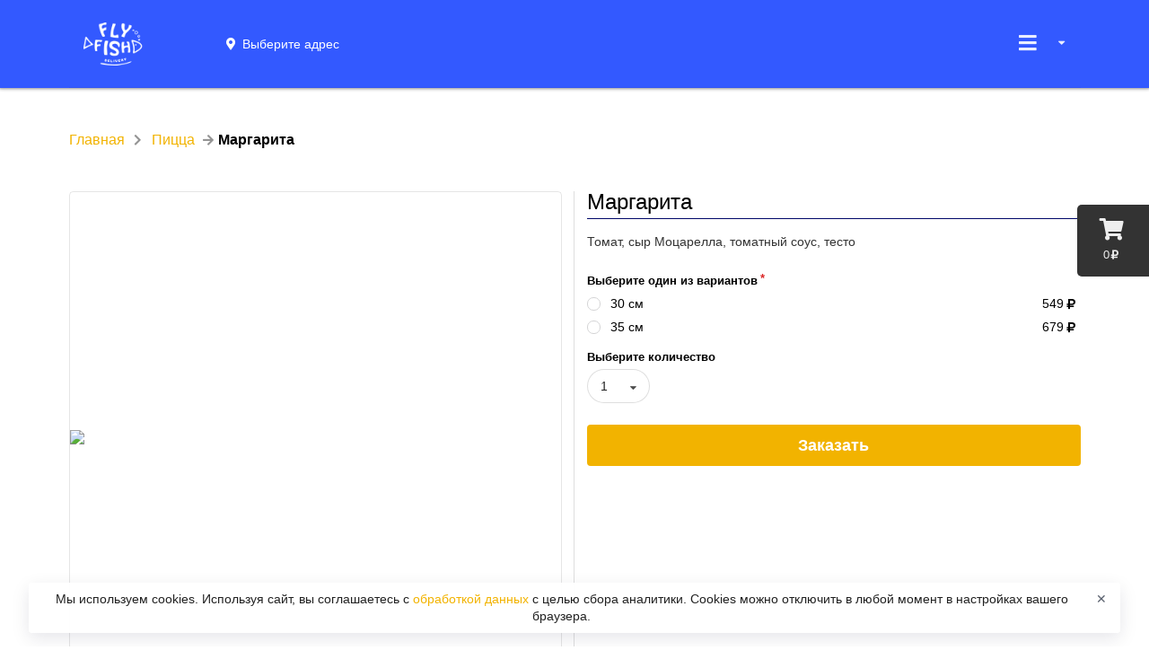

--- FILE ---
content_type: text/html; charset=utf-8
request_url: https://fly-fish161.ru/pitstsa/margarita
body_size: 7565
content:
<!DOCTYPE html><html lang="ru"><head data-siteid="608fb6072fc1fb4fe5cf5c3d" data-version="2.1.1959" data-name="FLY FISH" data-description="Доставка еды FLY FISH: Мы тщательно выбираем свежайшие продукты, строго придерживаемся правил и сроков хранения, готовим блюда в полном соответствии с технологиями и т..." data-picture="https://pics.pizket.com/picture/undefined/5a2204523d019988bd7c3d4080ef6a5d.jpg?1743091402" data-loyalty="{&#34;available&#34;:true,&#34;firstOrder&#34;:false,&#34;secondOrder&#34;:false,&#34;customOrder&#34;:false,&#34;points&#34;:false,&#34;gifts&#34;:true,&#34;giftIsRequired&#34;:true,&#34;udsGame&#34;:false}" data-ym="77998267" data-api="/" data-page-type="product" data-currency="rub" data-gifts="[{&#34;productid&#34;:&#34;608fc1828c3b1f5377f15647&#34;,&#34;picture&#34;:&#34;bd4ae929a8e37acc06a8c2c960d50ea5.jpg?1743091365&#34;,&#34;vendorCode&#34;:null,&#34;name&#34;:&#34;Пепперони&#34;,&#34;description&#34;:&#34;Пепперони, сыр Моцарелла&#34;,&#34;gift&#34;:1500,&#34;first&#34;:false,&#34;value&#34;:30,&#34;type&#34;:&#34;см&#34;},{&#34;productid&#34;:&#34;624166f78cb4c30e1e20c42f&#34;,&#34;picture&#34;:&#34;efe06df61e43c60a158efa07ee8cd869.jpg?1742558667&#34;,&#34;vendorCode&#34;:null,&#34;name&#34;:&#34;Калифорния&#34;,&#34;description&#34;:&#34;Снежный краб, сыр Филадельфия, огурец, икра масаго, рис, нори&#34;,&#34;gift&#34;:1600,&#34;first&#34;:true,&#34;value&#34;:1,&#34;type&#34;:&#34;шт&#34;},{&#34;productid&#34;:&#34;624a9d2ef4f4c160139e6be4&#34;,&#34;picture&#34;:&#34;2222cd992f81a4326c2511242bdc21d6.jpg?1742558562&#34;,&#34;vendorCode&#34;:null,&#34;name&#34;:&#34;Филадельфия&#34;,&#34;description&#34;:&#34;Лосось, сыр Филадельфия, огурец, рис, нори&#34;,&#34;gift&#34;:2000,&#34;first&#34;:false,&#34;value&#34;:1,&#34;type&#34;:&#34;шт&#34;}]" data-city="{&#34;id&#34;:&#34;5591c29954c9733f0bb1fae8&#34;,&#34;name&#34;:&#34;Таганрог&#34;,&#34;mode&#34;:&#34;auto&#34;}" data-num-places="1" data-existing-places="{&#34;608fb76a5e51ad533d348ff8&#34;:&#34;608fb76a5e51ad533d348ff8&#34;}" data-basket-in-header="false" data-alternative-adding-to-cart="false" data-minimum-order-amount="900" data-pre-order-step="0" data-placeid="608fb76a5e51ad533d348ff8" data-place-message="" data-place-inactive="В данном месте заказы онлайн временно не работают. Позвоните оператору, чтобы создать заказ." data-something-went-wrong="Что-то пошло не так..." data-required-fields="Пожалуйста, заполните все обязательные поля!" data-nothing-found="Ничего не найдено." data-not-ordered="Вы еще ничего не заказывали в &#34;&#34;." data-not-ordered-without-place="Вы еще ничего не заказывали." data-for-registered="Эта функция доступна только для зарегистрированных пользователей. Зарегистрируйтесь или авторизуйтесь." data-onesignalid="64ce5bfb-e3bc-4bd7-9219-b19ecdc84414" data-onesignal-welcome-notification-title="Спасибо!" data-onesignal-welcome-notification-message="Теперь вы будете получать оповещения!" data-onesignal-prompt-options-action-message="Включите уведомления, чтобы следить за статусом заказа и участвовать в наших акциях." data-onesignal-prompt-options-accept-button-text="ВКЛЮЧИТЬ" data-onesignal-prompt-options-cancel-button-text="ПОЗЖЕ" data-show-news="false" data-delivery="true" data-pickup="true" data-parcels="false" data-phone="79081715005" data-service-charge="{&#34;enabled&#34;:false}" data-bottom-fixed-banner="{&#34;link&#34;:&#34;https://mymoba.ru/flyfish&#34;,&#34;isActive&#34;:true,&#34;picture&#34;:&#34;https://cdn.pizket.com/images/photo/original/b9532e8e13e93aafeac2ba15f5db8970.png&#34;}"><meta charset="UTF-8"><meta name="viewport" content="width=device-width,initial-scale=1,maximum-scale=1,user-scalable=no"><title>FLY FISH</title><meta name="description" content="Доставка еды FLY FISH: Мы тщательно выбираем свежайшие продукты, строго придерживаемся правил и сроков хранения, готовим блюда в полном соответствии с технологиями и т..."><meta name="keywords" content="доставка, еда, блюда, суши, роллы, маки, пицца, осетинский пирог, пироги, сладкие пироги, доставка, заказ, бесплатно, Таганрог"><link rel="shortcut icon" href="https://cdn.pizket.com/images/favicons/608fb6072fc1fb4fe5cf5c3d/favicon.ico"><link rel="icon" type="image/png" sizes="16x16" href="https://cdn.pizket.com/images/favicons/608fb6072fc1fb4fe5cf5c3d/favicon-16x16.png"><link rel="icon" type="image/png" sizes="32x32" href="https://cdn.pizket.com/images/favicons/608fb6072fc1fb4fe5cf5c3d/favicon-32x32.png"><link rel="manifest" href="https://cdn.pizket.com/images/favicons/608fb6072fc1fb4fe5cf5c3d/manifest.json"><meta name="mobile-web-app-capable" content="yes"><meta name="theme-color" content="#fff"><meta name="application-name" content="FLY FISH"><link rel="apple-touch-icon" sizes="57x57" href="https://cdn.pizket.com/images/favicons/608fb6072fc1fb4fe5cf5c3d/apple-touch-icon-57x57.png"><link rel="apple-touch-icon" sizes="60x60" href="https://cdn.pizket.com/images/favicons/608fb6072fc1fb4fe5cf5c3d/apple-touch-icon-60x60.png"><link rel="apple-touch-icon" sizes="72x72" href="https://cdn.pizket.com/images/favicons/608fb6072fc1fb4fe5cf5c3d/apple-touch-icon-72x72.png"><link rel="apple-touch-icon" sizes="76x76" href="https://cdn.pizket.com/images/favicons/608fb6072fc1fb4fe5cf5c3d/apple-touch-icon-76x76.png"><link rel="apple-touch-icon" sizes="114x114" href="https://cdn.pizket.com/images/favicons/608fb6072fc1fb4fe5cf5c3d/apple-touch-icon-114x114.png"><link rel="apple-touch-icon" sizes="120x120" href="https://cdn.pizket.com/images/favicons/608fb6072fc1fb4fe5cf5c3d/apple-touch-icon-120x120.png"><link rel="apple-touch-icon" sizes="144x144" href="https://cdn.pizket.com/images/favicons/608fb6072fc1fb4fe5cf5c3d/apple-touch-icon-144x144.png"><link rel="apple-touch-icon" sizes="152x152" href="https://cdn.pizket.com/images/favicons/608fb6072fc1fb4fe5cf5c3d/apple-touch-icon-152x152.png"><link rel="apple-touch-icon" sizes="167x167" href="https://cdn.pizket.com/images/favicons/608fb6072fc1fb4fe5cf5c3d/apple-touch-icon-167x167.png"><link rel="apple-touch-icon" sizes="180x180" href="https://cdn.pizket.com/images/favicons/608fb6072fc1fb4fe5cf5c3d/apple-touch-icon-180x180.png"><link rel="apple-touch-icon" sizes="1024x1024" href="https://cdn.pizket.com/images/favicons/608fb6072fc1fb4fe5cf5c3d/apple-touch-icon-1024x1024.png"><meta name="apple-mobile-web-app-capable" content="yes"><meta name="apple-mobile-web-app-status-bar-style" content="black-translucent"><meta name="apple-mobile-web-app-title" content="FLY FISH"><link rel="apple-touch-startup-image" media="(device-width: 320px) and (device-height: 480px) and (-webkit-device-pixel-ratio: 1)" href="https://cdn.pizket.com/images/favicons/608fb6072fc1fb4fe5cf5c3d/apple-touch-startup-image-320x460.png"><link rel="apple-touch-startup-image" media="(device-width: 320px) and (device-height: 480px) and (-webkit-device-pixel-ratio: 2)" href="https://cdn.pizket.com/images/favicons/608fb6072fc1fb4fe5cf5c3d/apple-touch-startup-image-640x920.png"><link rel="apple-touch-startup-image" media="(device-width: 320px) and (device-height: 568px) and (-webkit-device-pixel-ratio: 2)" href="https://cdn.pizket.com/images/favicons/608fb6072fc1fb4fe5cf5c3d/apple-touch-startup-image-640x1096.png"><link rel="apple-touch-startup-image" media="(device-width: 375px) and (device-height: 667px) and (-webkit-device-pixel-ratio: 2)" href="https://cdn.pizket.com/images/favicons/608fb6072fc1fb4fe5cf5c3d/apple-touch-startup-image-750x1294.png"><link rel="apple-touch-startup-image" media="(device-width: 414px) and (device-height: 736px) and (orientation: landscape) and (-webkit-device-pixel-ratio: 3)" href="https://cdn.pizket.com/images/favicons/608fb6072fc1fb4fe5cf5c3d/apple-touch-startup-image-1182x2208.png"><link rel="apple-touch-startup-image" media="(device-width: 414px) and (device-height: 736px) and (orientation: portrait) and (-webkit-device-pixel-ratio: 3)" href="https://cdn.pizket.com/images/favicons/608fb6072fc1fb4fe5cf5c3d/apple-touch-startup-image-1242x2148.png"><link rel="apple-touch-startup-image" media="(device-width: 768px) and (device-height: 1024px) and (orientation: landscape) and (-webkit-device-pixel-ratio: 1)" href="https://cdn.pizket.com/images/favicons/608fb6072fc1fb4fe5cf5c3d/apple-touch-startup-image-748x1024.png"><link rel="apple-touch-startup-image" media="(device-width: 768px) and (device-height: 1024px) and (orientation: portrait) and (-webkit-device-pixel-ratio: 1)" href="https://cdn.pizket.com/images/favicons/608fb6072fc1fb4fe5cf5c3d/apple-touch-startup-image-768x1004.png"><link rel="apple-touch-startup-image" media="(device-width: 768px) and (device-height: 1024px) and (orientation: landscape) and (-webkit-device-pixel-ratio: 2)" href="https://cdn.pizket.com/images/favicons/608fb6072fc1fb4fe5cf5c3d/apple-touch-startup-image-1496x2048.png"><link rel="apple-touch-startup-image" media="(device-width: 768px) and (device-height: 1024px) and (orientation: portrait) and (-webkit-device-pixel-ratio: 2)" href="https://cdn.pizket.com/images/favicons/608fb6072fc1fb4fe5cf5c3d/apple-touch-startup-image-1536x2008.png"><link rel="icon" type="image/png" sizes="228x228" href="https://cdn.pizket.com/images/favicons/608fb6072fc1fb4fe5cf5c3d/coast-228x228.png"><meta name="msapplication-TileColor" content="#fff"><meta name="msapplication-TileImage" content="https://cdn.pizket.com/images/favicons/608fb6072fc1fb4fe5cf5c3d/mstile-144x144.png"><meta name="msapplication-config" content="https://cdn.pizket.com/images/favicons/608fb6072fc1fb4fe5cf5c3d/browserconfig.xml"><link rel="yandex-tableau-widget" href="https://cdn.pizket.com/images/favicons/608fb6072fc1fb4fe5cf5c3d/yandex-browser-manifest.json"><meta name="theme-color" content="#ffffff"><meta property="og:title" content="FLY FISH"><meta property="og:description" content="Доставка еды FLY FISH: Мы тщательно выбираем свежайшие продукты, строго придерживаемся правил и сроков хранения, готовим блюда в полном соответствии с технологиями и т..."><meta property="og:image" content="https://pics.pizket.com/picture/undefined/5a2204523d019988bd7c3d4080ef6a5d.jpg?1743091402?v=2.1.1959"><meta property="og:type" content="website"><meta property="og:url" content="margarita"><meta name="title" content="FLY FISH"><meta name="description" content="Доставка еды FLY FISH: Мы тщательно выбираем свежайшие продукты, строго придерживаемся правил и сроков хранения, готовим блюда в полном соответствии с технологиями и т..."><meta name="twitter:title" content="FLY FISH"><meta name="twitter:description" content="Доставка еды FLY FISH: Мы тщательно выбираем свежайшие продукты, строго придерживаемся правил и сроков хранения, готовим блюда в полном соответствии с технологиями и т..."><meta name="twitter:image:src" content="https://pics.pizket.com/picture/undefined/5a2204523d019988bd7c3d4080ef6a5d.jpg?1743091402?v=2.1.1959"><link rel="image_src" href="https://pics.pizket.com/picture/undefined/5a2204523d019988bd7c3d4080ef6a5d.jpg?1743091402?v=2.1.1959"><link rel="stylesheet" href="/css/theme.min.css?v=2.1.1959"><script src="https://api-maps.yandex.ru/2.1/?apikey=94b9c5dd-4a56-46a5-9ed2-beee9191b76a&lang=ru_RU" type="text/javascript"></script><link rel="manifest" href="/manifest.json"><script src="https://cdn.onesignal.com/sdks/OneSignalSDK.js" async></script><script>var OneSignal=window.OneSignal||[]</script><noscript><meta http-equiv="refresh" content="0; url=/badbrowser"></noscript></head><body class="responsive sticky-menu"><div id="pgloading"><div class="loadingwrap"><div class="ui massive active centered inline loader"></div></div></div><div id="top" class="site-wrapper"><div id="cart-button" class="cart-button" data-empty-cart="Ваша корзина еще пуста" data-added="Добавлено" data-removed="Удалено" data-impossible-to-order="В данный момент Вы не можете заказать" data-gift="Закажите ещё на сумму [amount] и вы получите в подарок:" data-gifts="Закажите ещё на сумму [amount] и вы сможете выбрать подарок:"><div class="cart-icon"><i class="icon shop"></i></div><div class="cart-amount">0<i class="icon ruble"></i></div></div><div class="site-header" data-delivery="Доставка" data-pickup="Самовывоз" data-not-selected="Выберите адрес"><div class="ui menu"><div class="ui container"><a href="/" class="header item"><img src="https://cdn.pizket.com/images/logos/608fb6072fc1fb4fe5cf5c3d-header.png" class="logo" alt="FLY FISH"> </a><a id="method-link" class="item item-info method-link header-method-selector"><div class="info-container"><div class="info-container-with-icon"><i class="icon map marker alternate"></i><div class="info-message-menu delivery-address-header"></div><div class="info-message-menu pickup-address-header"></div></div></div></a><div class="right menu"><div class="ui dropdown item header-dropdown"><i class="sidebar large icon"></i> <i class="dropdown icon"></i><div id="header-dropdown-menu" class="menu header-dropdown-menu"><div class="header guest-state">Авторизация</div><a href="#authrization" class="item guest-state authrization-link">Войти </a><a href="#registration" class="item guest-state registration-link">Регистрация</a><div class="header user-state user-name"></div><a href="#history-of-orders" class="item user-state orders-link">История заказов </a><a href="#favorites" class="item user-state favorites-link">Избранное </a><a href="#profile" class="item user-state profile-link">Профиль </a><a href="#change-password" class="item user-state change-password-link">Изменение пароля </a><a href="#logout" class="item user-state logout-link">Выход</a><div class="divider"></div><a href="/promotions" class="item header-promotions">Акции</a><div class="item item-info header-place-phone"><div class="info-container"><div class="info-title-menu">12:00 - 02:00</div><div class="info-message-menu header-phone-message">79081715005</div></div></div><div id="delivery-address-link" class="item item-info delivery-address-link header-delivery-address-selector"><div class="info-container"><div class="info-title-menu">Адрес доставки</div><div class="info-message-menu delivery-address-header"></div></div></div><div id="pickup-address-header" class="item item-info header-pickup-address"><div class="info-container"><div class="info-title-menu">Адрес получения</div><div class="info-message-menu pickup-address-header"></div></div></div></div></div></div></div></div></div><div id="breadcrumb" class="ui container site-breadcrumb"><div class="ui grid"><div class="row"><div class="column"><div class="ui large breadcrumb"><a href="/" class="section">Главная</a> <i class="right chevron icon divider"></i> <a href="/pitstsa" class="section">Пицца</a> <i class="right arrow icon divider"></i><div class="active section">Маргарита</div></div></div></div></div></div><section id="product" class="site-section product"><div class="ui container site-container"><div id="product-page-container" class="ui two column doubling divided grid" data-productid="608fbfc08c3b1f5377f15618" data-name="Маргарита" data-price="549" data-fullurl="/pitstsa/margarita" data-schedule="false" data-gallery="[{&#34;_id&#34;:&#34;60a21d5e933d1e57c8cefbee&#34;,&#34;name&#34;:&#34;&#34;,&#34;description&#34;:&#34;&#34;,&#34;type&#34;:&#34;picture&#34;,&#34;picture&#34;:&#34;https://pics.pizket.com/picture/512/5a2204523d019988bd7c3d4080ef6a5d.jpg?1743091402&#34;,&#34;original&#34;:&#34;https://cdn.pizket.com/images/photo/original/5a2204523d019988bd7c3d4080ef6a5d.jpg?1743091402&#34;,&#34;thumbnail&#34;:&#34;https://pics.pizket.com/picture/124/5a2204523d019988bd7c3d4080ef6a5d.jpg?1743091402&#34;}]"><div class="row"><div class="column"><div class="product-gallery-content"><div class="square-box"><div class="square-content"><div><span><img class="ui fluid image product-gallery-picture" src="https://pics.pizket.com/picture/512/5a2204523d019988bd7c3d4080ef6a5d.jpg?1743091402"></span></div></div></div></div></div><div class="column"><div class="section-title"><h1 class="ui dividing header">Маргарита</h1></div><p class="section-description">Томат, сыр Моцарелла, томатный соус, тесто</p><h4 class="ui header energy-value">Энергетическая ценность</h4><ul class="ui list energy-value"><li>Калорийность: <span class="energy-value-calories">0</span> ккал</li><li>Жиры <span class="energy-value-fats">0</span> г</li><li>Белки <span class="energy-value-proteins">0</span> г</li><li>Углеводы <span class="energy-value-carbohydrates">0</span> г</li></ul><div class="ui form product-form" data-make-choice="Сделайте выбор" data-picture="5a2204523d019988bd7c3d4080ef6a5d.jpg?1743091402"><div class="grouped fields required"><label>Выберите один из вариантов</label><div class="field price"><div class="ui radio checkbox quantity-radio"><input type="radio" name="price" class="hidden" value="608fbfadaaf61015c7000031" data-groupid="608fbef68c3b1f5377f1560b" data-productid="608fbfc08c3b1f5377f15618" data-name="Маргарита" data-currency="rub" data-quantity="{&#34;id&#34;:&#34;608fbfadaaf61015c7000031&#34;,&#34;price&#34;:549,&#34;value&#34;:30,&#34;type&#34;:&#34;centimeter&#34;,&#34;code&#34;:&#34;&#34;,&#34;available&#34;:1,&#34;active&#34;:true,&#34;packing&#34;:0,&#34;description&#34;:false,&#34;descriptions&#34;:{&#34;ru&#34;:&#34;&#34;},&#34;incase&#34;:&#34;once&#34;,&#34;name&#34;:&#34;см&#34;}"><label>30 см</label></div><div class="information">549<i class="icon ruble"></i></div></div><div class="field price"><div class="ui radio checkbox quantity-radio"><input type="radio" name="price" class="hidden" value="608fbfb2aaf61015c7000032" data-groupid="608fbef68c3b1f5377f1560b" data-productid="608fbfc08c3b1f5377f15618" data-name="Маргарита" data-currency="rub" data-quantity="{&#34;id&#34;:&#34;608fbfb2aaf61015c7000032&#34;,&#34;price&#34;:679,&#34;value&#34;:35,&#34;type&#34;:&#34;centimeter&#34;,&#34;code&#34;:&#34;&#34;,&#34;available&#34;:1,&#34;active&#34;:true,&#34;packing&#34;:0,&#34;description&#34;:false,&#34;descriptions&#34;:{&#34;ru&#34;:&#34;&#34;},&#34;incase&#34;:&#34;once&#34;,&#34;name&#34;:&#34;см&#34;}"><label>35 см</label></div><div class="information">679<i class="icon ruble"></i></div></div></div><div class="field"><label>Выберите количество</label><div class="ui selection dropdown quantity-dropdown"><input type="hidden" name="quantity"> <i class="dropdown icon"></i><div class="default text">1 - 10</div><div class="menu"><div class="item" data-value="1">1</div><div class="item" data-value="2">2</div><div class="item" data-value="3">3</div><div class="item" data-value="4">4</div><div class="item" data-value="5">5</div><div class="item" data-value="6">6</div><div class="item" data-value="7">7</div><div class="item" data-value="8">8</div><div class="item" data-value="9">9</div><div class="item" data-value="10">10</div></div></div></div><div class="field"><button class="fluid ui button big buy-link">Заказать</button></div></div></div></div></div></div></section><div class="ui inverted vertical footer segment site-footer"><div class="ui container"><div class="ui stackable inverted divided equal height stackable grid"><div class="three wide column"><h4 class="ui inverted header">Подробнее о нас</h4><div class="ui inverted link list"><a href="/promotions" class="item">Акции</a> <a href="#terms-of-delivery" class="item terms-of-delivery-link">Условия доставки</a> <a href="#payment-methods" class="item payment-methods-link">Способы оплаты</a> <a href="#review" class="item review-link">Оставить отзыв</a> <a href="#support" class="item support-link">Напишите нам</a></div><h4 class="ui inverted header">Схема проезда</h4><div class="ui inverted link list"><a href="#address-608fb741aaf61015c7000000" class="item driving-directions-link" data-addressid="608fb741aaf61015c7000000" data-type="pickup">Чехова ул., д. 359</a></div><h4 class="ui inverted header">Правовая информация</h4><div class="ui inverted link list"><a href="#public-offer" class="item public-offer-link">Публичная оферта</a> <a href="#terms-of-use" class="item terms-of-use-link">Пользовательское соглашение</a> <a href="#privacy-policy" class="item privacy-policy-link">Политика конфиденциальности</a> <a href="#consent-to-personal-data-processing" class="item consent-to-personal-data-processing-link">Согласие на обработку персональных данных</a> <a href="#personal-data-processing-policy" class="item personal-data-processing-policy-link">Политика обработки персональных данных</a></div></div><div class="ten wide column"><div class="ui grid"><div class="thirteen wide column about"><img class="ui image logo-footer" src="https://cdn.pizket.com/images/logos/608fb6072fc1fb4fe5cf5c3d-footer.png" alt="FLY FISH"><p>347900, Ростовская обл., г. Таганрог, ул. Чехова 359<br>ИНН 615421792385, ОГРН 304615427400681</p><p>Доставка еды FLY FISH: Мы тщательно выбираем свежайшие продукты, строго придерживаемся правил и сроков хранения, готовим блюда в полном соответствии с технологиями и традиционными рецептами. Каждый наш гость - это наш друг, которому мы предлагаем самое лучшее, только то, что выбрали бы сами. В нашем меню: суши, роллы классические, маки, запеченные и горячие, пицца разного размера, осетинские пироги и сладкие пироги и паназиатские супы. Закажите доставку бесплатно в Таганроге</p><div class="ui inverted link list"><div class="item"><i class="icon phone"></i> <span class="roistatphone">Телефон: 79081715005</span></div><a href="https://vk.com/fly_fish_161" target="_blank" class="item"><i class="icon vk"></i> VK</a></div></div></div></div></div><div class="ui inverted segment apps"><p>Установите наше мобильное приложение и Вы сможете легко и просто делать заказы.</p><p><a class="ios-button" href="https://apps.apple.com/us/app/%D0%B4%D0%BE%D1%81%D1%82%D0%B0%D0%B2%D0%BA%D0%B0-%D0%B5%D0%B4%D1%8B-fly-fish/id1566523183" target="_blank" data-approval="Приложение для iPhone и iPad находится на одобрении в Apple App Store и очень скоро будет доступно!"><img class="apple" src="https://cdn.pizket.com/images/badge/ios-ru.svg" alt="iOS"> </a><a class="android-button" href="https://play.google.com/store/apps/details?id=ru.flyfish.app" target="_blank" data-approval="Приложение для Android находится на одобрении в Google Play и очень скоро будет доступно!"><img class="google" src="https://cdn.pizket.com/images/badge/android-ru.svg" alt="Android"> </a><a class="app-gallery-button" href="https://appgallery.huawei.com/app/C114552415" target="_blank" data-approval="Приложение находится на одобрении в App Gallery и очень скоро будет доступно!"><img class="google" src="https://cdn.pizket.com/images/badge/appgallery.svg" alt="App Gallery"> </a><a class="rustore-button" href="https://www.rustore.ru/catalog/app/ru.flyfish.app" target="_blank" data-approval="Приложение находится на одобрении в RuStore и очень скоро будет доступно!"><img class="google" src="https://cdn.pizket.com/images/badge/rustore.svg" alt="RuStore"></a></p></div><div class="copyright"><p>© 2026 FLY FISH. Все права защищены.<br><a href="https://mymoba.ru/" target="_blank">Работает на Moba.</a></p></div></div></div><a href="#top" class="back-to-top"><i class="arrow circle up icon"></i></a><div id="photoswipe" class="pswp" tabindex="-1" role="dialog" aria-hidden="true"><div class="pswp__bg"></div><div class="pswp__scroll-wrap"><div class="pswp__container"><div class="pswp__item"></div><div class="pswp__item"></div><div class="pswp__item"></div></div><div class="pswp__ui pswp__ui--hidden"><div class="pswp__top-bar"><div class="pswp__counter"></div><button class="pswp__button pswp__button--close" title="Закрыть"></button> <button class="pswp__button pswp__button--share" title="Поделиться"></button> <button class="pswp__button pswp__button--fs" title="На весь экран"></button> <button class="pswp__button pswp__button--zoom" title="Увеличить / уменьшить"></button><div class="pswp__preloader"><div class="pswp__preloader__icn"><div class="pswp__preloader__cut"><div class="pswp__preloader__donut"></div></div></div></div></div><div class="pswp__share-modal pswp__share-modal--hidden pswp__single-tap"><div class="pswp__share-tooltip"></div></div><button class="pswp__button pswp__button--arrow--left" title="Предудущий"></button> <button class="pswp__button pswp__button--arrow--right" title="Следующий"></button><div class="pswp__caption"><div class="pswp__caption__center"></div></div></div></div></div><div id="modal-preloader" class="ui basic modal"><div class="content"><div class="ui massive active centered inline loader"></div></div></div><div class="use-cookies-modal" style="display: none"><span>Мы используем cookies. Используя сайт, вы соглашаетесь с <a href="#" class="consent-to-personal-data-processing-link">обработкой данных </a>с целью сбора аналитики. Cookies можно отключить в любой момент в настройках вашего браузера. </span><button type="button" class="cookie-policy-button">✕</button></div><div class="bottom-image-banner-container"><a href="https://mymoba.ru/flyfish" target="_blank"><img src="https://cdn.pizket.com/images/photo/original/b9532e8e13e93aafeac2ba15f5db8970.png"> </a><button class="ui button remove close-image-banner"><i class="remove icon"></i></button></div></div></body><script src="/js/main.min.js?v=2.1.1959"></script><script type="text/javascript">Basil.cookie.check("cookie")||(window.location.href="/badbrowser")</script><script type="text/javascript">window.dataLayer=window.dataLayer||[],function(e,a,t){(a[t]=a[t]||[]).push(function(){try{a.yaCounter77998267=new Ya.Metrika2({id:77998267,clickmap:!0,trackLinks:!0,accurateTrackBounce:!0,webvisor:!0,ecommerce:"dataLayer"})}catch(e){}});var r=e.getElementsByTagName("script")[0],c=e.createElement("script"),n=function(){r.parentNode.insertBefore(c,r)};c.type="text/javascript",c.async=!0,c.src="https://mc.yandex.ru/metrika/tag.js","[object Opera]"==a.opera?e.addEventListener("DOMContentLoaded",n,!1):n()}(document,window,"yandex_metrika_callbacks2")</script></html>

--- FILE ---
content_type: text/html; charset=utf-8
request_url: https://fly-fish161.ru/pitstsa/margarita
body_size: 7565
content:
<!DOCTYPE html><html lang="ru"><head data-siteid="608fb6072fc1fb4fe5cf5c3d" data-version="2.1.1959" data-name="FLY FISH" data-description="Доставка еды FLY FISH: Мы тщательно выбираем свежайшие продукты, строго придерживаемся правил и сроков хранения, готовим блюда в полном соответствии с технологиями и т..." data-picture="https://pics.pizket.com/picture/undefined/5a2204523d019988bd7c3d4080ef6a5d.jpg?1743091402" data-loyalty="{&#34;available&#34;:true,&#34;firstOrder&#34;:false,&#34;secondOrder&#34;:false,&#34;customOrder&#34;:false,&#34;points&#34;:false,&#34;gifts&#34;:true,&#34;giftIsRequired&#34;:true,&#34;udsGame&#34;:false}" data-ym="77998267" data-api="/" data-page-type="product" data-currency="rub" data-gifts="[{&#34;productid&#34;:&#34;608fc1828c3b1f5377f15647&#34;,&#34;picture&#34;:&#34;bd4ae929a8e37acc06a8c2c960d50ea5.jpg?1743091365&#34;,&#34;vendorCode&#34;:null,&#34;name&#34;:&#34;Пепперони&#34;,&#34;description&#34;:&#34;Пепперони, сыр Моцарелла&#34;,&#34;gift&#34;:1500,&#34;first&#34;:false,&#34;value&#34;:30,&#34;type&#34;:&#34;см&#34;},{&#34;productid&#34;:&#34;624166f78cb4c30e1e20c42f&#34;,&#34;picture&#34;:&#34;efe06df61e43c60a158efa07ee8cd869.jpg?1742558667&#34;,&#34;vendorCode&#34;:null,&#34;name&#34;:&#34;Калифорния&#34;,&#34;description&#34;:&#34;Снежный краб, сыр Филадельфия, огурец, икра масаго, рис, нори&#34;,&#34;gift&#34;:1600,&#34;first&#34;:true,&#34;value&#34;:1,&#34;type&#34;:&#34;шт&#34;},{&#34;productid&#34;:&#34;624a9d2ef4f4c160139e6be4&#34;,&#34;picture&#34;:&#34;2222cd992f81a4326c2511242bdc21d6.jpg?1742558562&#34;,&#34;vendorCode&#34;:null,&#34;name&#34;:&#34;Филадельфия&#34;,&#34;description&#34;:&#34;Лосось, сыр Филадельфия, огурец, рис, нори&#34;,&#34;gift&#34;:2000,&#34;first&#34;:false,&#34;value&#34;:1,&#34;type&#34;:&#34;шт&#34;}]" data-city="{&#34;id&#34;:&#34;5591c29954c9733f0bb1fae8&#34;,&#34;name&#34;:&#34;Таганрог&#34;,&#34;mode&#34;:&#34;auto&#34;}" data-num-places="1" data-existing-places="{&#34;608fb76a5e51ad533d348ff8&#34;:&#34;608fb76a5e51ad533d348ff8&#34;}" data-basket-in-header="false" data-alternative-adding-to-cart="false" data-minimum-order-amount="900" data-pre-order-step="0" data-placeid="608fb76a5e51ad533d348ff8" data-place-message="" data-place-inactive="В данном месте заказы онлайн временно не работают. Позвоните оператору, чтобы создать заказ." data-something-went-wrong="Что-то пошло не так..." data-required-fields="Пожалуйста, заполните все обязательные поля!" data-nothing-found="Ничего не найдено." data-not-ordered="Вы еще ничего не заказывали в &#34;&#34;." data-not-ordered-without-place="Вы еще ничего не заказывали." data-for-registered="Эта функция доступна только для зарегистрированных пользователей. Зарегистрируйтесь или авторизуйтесь." data-onesignalid="64ce5bfb-e3bc-4bd7-9219-b19ecdc84414" data-onesignal-welcome-notification-title="Спасибо!" data-onesignal-welcome-notification-message="Теперь вы будете получать оповещения!" data-onesignal-prompt-options-action-message="Включите уведомления, чтобы следить за статусом заказа и участвовать в наших акциях." data-onesignal-prompt-options-accept-button-text="ВКЛЮЧИТЬ" data-onesignal-prompt-options-cancel-button-text="ПОЗЖЕ" data-show-news="false" data-delivery="true" data-pickup="true" data-parcels="false" data-phone="79081715005" data-service-charge="{&#34;enabled&#34;:false}" data-bottom-fixed-banner="{&#34;link&#34;:&#34;https://mymoba.ru/flyfish&#34;,&#34;isActive&#34;:true,&#34;picture&#34;:&#34;https://cdn.pizket.com/images/photo/original/b9532e8e13e93aafeac2ba15f5db8970.png&#34;}"><meta charset="UTF-8"><meta name="viewport" content="width=device-width,initial-scale=1,maximum-scale=1,user-scalable=no"><title>FLY FISH</title><meta name="description" content="Доставка еды FLY FISH: Мы тщательно выбираем свежайшие продукты, строго придерживаемся правил и сроков хранения, готовим блюда в полном соответствии с технологиями и т..."><meta name="keywords" content="доставка, еда, блюда, суши, роллы, маки, пицца, осетинский пирог, пироги, сладкие пироги, доставка, заказ, бесплатно, Таганрог"><link rel="shortcut icon" href="https://cdn.pizket.com/images/favicons/608fb6072fc1fb4fe5cf5c3d/favicon.ico"><link rel="icon" type="image/png" sizes="16x16" href="https://cdn.pizket.com/images/favicons/608fb6072fc1fb4fe5cf5c3d/favicon-16x16.png"><link rel="icon" type="image/png" sizes="32x32" href="https://cdn.pizket.com/images/favicons/608fb6072fc1fb4fe5cf5c3d/favicon-32x32.png"><link rel="manifest" href="https://cdn.pizket.com/images/favicons/608fb6072fc1fb4fe5cf5c3d/manifest.json"><meta name="mobile-web-app-capable" content="yes"><meta name="theme-color" content="#fff"><meta name="application-name" content="FLY FISH"><link rel="apple-touch-icon" sizes="57x57" href="https://cdn.pizket.com/images/favicons/608fb6072fc1fb4fe5cf5c3d/apple-touch-icon-57x57.png"><link rel="apple-touch-icon" sizes="60x60" href="https://cdn.pizket.com/images/favicons/608fb6072fc1fb4fe5cf5c3d/apple-touch-icon-60x60.png"><link rel="apple-touch-icon" sizes="72x72" href="https://cdn.pizket.com/images/favicons/608fb6072fc1fb4fe5cf5c3d/apple-touch-icon-72x72.png"><link rel="apple-touch-icon" sizes="76x76" href="https://cdn.pizket.com/images/favicons/608fb6072fc1fb4fe5cf5c3d/apple-touch-icon-76x76.png"><link rel="apple-touch-icon" sizes="114x114" href="https://cdn.pizket.com/images/favicons/608fb6072fc1fb4fe5cf5c3d/apple-touch-icon-114x114.png"><link rel="apple-touch-icon" sizes="120x120" href="https://cdn.pizket.com/images/favicons/608fb6072fc1fb4fe5cf5c3d/apple-touch-icon-120x120.png"><link rel="apple-touch-icon" sizes="144x144" href="https://cdn.pizket.com/images/favicons/608fb6072fc1fb4fe5cf5c3d/apple-touch-icon-144x144.png"><link rel="apple-touch-icon" sizes="152x152" href="https://cdn.pizket.com/images/favicons/608fb6072fc1fb4fe5cf5c3d/apple-touch-icon-152x152.png"><link rel="apple-touch-icon" sizes="167x167" href="https://cdn.pizket.com/images/favicons/608fb6072fc1fb4fe5cf5c3d/apple-touch-icon-167x167.png"><link rel="apple-touch-icon" sizes="180x180" href="https://cdn.pizket.com/images/favicons/608fb6072fc1fb4fe5cf5c3d/apple-touch-icon-180x180.png"><link rel="apple-touch-icon" sizes="1024x1024" href="https://cdn.pizket.com/images/favicons/608fb6072fc1fb4fe5cf5c3d/apple-touch-icon-1024x1024.png"><meta name="apple-mobile-web-app-capable" content="yes"><meta name="apple-mobile-web-app-status-bar-style" content="black-translucent"><meta name="apple-mobile-web-app-title" content="FLY FISH"><link rel="apple-touch-startup-image" media="(device-width: 320px) and (device-height: 480px) and (-webkit-device-pixel-ratio: 1)" href="https://cdn.pizket.com/images/favicons/608fb6072fc1fb4fe5cf5c3d/apple-touch-startup-image-320x460.png"><link rel="apple-touch-startup-image" media="(device-width: 320px) and (device-height: 480px) and (-webkit-device-pixel-ratio: 2)" href="https://cdn.pizket.com/images/favicons/608fb6072fc1fb4fe5cf5c3d/apple-touch-startup-image-640x920.png"><link rel="apple-touch-startup-image" media="(device-width: 320px) and (device-height: 568px) and (-webkit-device-pixel-ratio: 2)" href="https://cdn.pizket.com/images/favicons/608fb6072fc1fb4fe5cf5c3d/apple-touch-startup-image-640x1096.png"><link rel="apple-touch-startup-image" media="(device-width: 375px) and (device-height: 667px) and (-webkit-device-pixel-ratio: 2)" href="https://cdn.pizket.com/images/favicons/608fb6072fc1fb4fe5cf5c3d/apple-touch-startup-image-750x1294.png"><link rel="apple-touch-startup-image" media="(device-width: 414px) and (device-height: 736px) and (orientation: landscape) and (-webkit-device-pixel-ratio: 3)" href="https://cdn.pizket.com/images/favicons/608fb6072fc1fb4fe5cf5c3d/apple-touch-startup-image-1182x2208.png"><link rel="apple-touch-startup-image" media="(device-width: 414px) and (device-height: 736px) and (orientation: portrait) and (-webkit-device-pixel-ratio: 3)" href="https://cdn.pizket.com/images/favicons/608fb6072fc1fb4fe5cf5c3d/apple-touch-startup-image-1242x2148.png"><link rel="apple-touch-startup-image" media="(device-width: 768px) and (device-height: 1024px) and (orientation: landscape) and (-webkit-device-pixel-ratio: 1)" href="https://cdn.pizket.com/images/favicons/608fb6072fc1fb4fe5cf5c3d/apple-touch-startup-image-748x1024.png"><link rel="apple-touch-startup-image" media="(device-width: 768px) and (device-height: 1024px) and (orientation: portrait) and (-webkit-device-pixel-ratio: 1)" href="https://cdn.pizket.com/images/favicons/608fb6072fc1fb4fe5cf5c3d/apple-touch-startup-image-768x1004.png"><link rel="apple-touch-startup-image" media="(device-width: 768px) and (device-height: 1024px) and (orientation: landscape) and (-webkit-device-pixel-ratio: 2)" href="https://cdn.pizket.com/images/favicons/608fb6072fc1fb4fe5cf5c3d/apple-touch-startup-image-1496x2048.png"><link rel="apple-touch-startup-image" media="(device-width: 768px) and (device-height: 1024px) and (orientation: portrait) and (-webkit-device-pixel-ratio: 2)" href="https://cdn.pizket.com/images/favicons/608fb6072fc1fb4fe5cf5c3d/apple-touch-startup-image-1536x2008.png"><link rel="icon" type="image/png" sizes="228x228" href="https://cdn.pizket.com/images/favicons/608fb6072fc1fb4fe5cf5c3d/coast-228x228.png"><meta name="msapplication-TileColor" content="#fff"><meta name="msapplication-TileImage" content="https://cdn.pizket.com/images/favicons/608fb6072fc1fb4fe5cf5c3d/mstile-144x144.png"><meta name="msapplication-config" content="https://cdn.pizket.com/images/favicons/608fb6072fc1fb4fe5cf5c3d/browserconfig.xml"><link rel="yandex-tableau-widget" href="https://cdn.pizket.com/images/favicons/608fb6072fc1fb4fe5cf5c3d/yandex-browser-manifest.json"><meta name="theme-color" content="#ffffff"><meta property="og:title" content="FLY FISH"><meta property="og:description" content="Доставка еды FLY FISH: Мы тщательно выбираем свежайшие продукты, строго придерживаемся правил и сроков хранения, готовим блюда в полном соответствии с технологиями и т..."><meta property="og:image" content="https://pics.pizket.com/picture/undefined/5a2204523d019988bd7c3d4080ef6a5d.jpg?1743091402?v=2.1.1959"><meta property="og:type" content="website"><meta property="og:url" content="margarita"><meta name="title" content="FLY FISH"><meta name="description" content="Доставка еды FLY FISH: Мы тщательно выбираем свежайшие продукты, строго придерживаемся правил и сроков хранения, готовим блюда в полном соответствии с технологиями и т..."><meta name="twitter:title" content="FLY FISH"><meta name="twitter:description" content="Доставка еды FLY FISH: Мы тщательно выбираем свежайшие продукты, строго придерживаемся правил и сроков хранения, готовим блюда в полном соответствии с технологиями и т..."><meta name="twitter:image:src" content="https://pics.pizket.com/picture/undefined/5a2204523d019988bd7c3d4080ef6a5d.jpg?1743091402?v=2.1.1959"><link rel="image_src" href="https://pics.pizket.com/picture/undefined/5a2204523d019988bd7c3d4080ef6a5d.jpg?1743091402?v=2.1.1959"><link rel="stylesheet" href="/css/theme.min.css?v=2.1.1959"><script src="https://api-maps.yandex.ru/2.1/?apikey=94b9c5dd-4a56-46a5-9ed2-beee9191b76a&lang=ru_RU" type="text/javascript"></script><link rel="manifest" href="/manifest.json"><script src="https://cdn.onesignal.com/sdks/OneSignalSDK.js" async></script><script>var OneSignal=window.OneSignal||[]</script><noscript><meta http-equiv="refresh" content="0; url=/badbrowser"></noscript></head><body class="responsive sticky-menu"><div id="pgloading"><div class="loadingwrap"><div class="ui massive active centered inline loader"></div></div></div><div id="top" class="site-wrapper"><div id="cart-button" class="cart-button" data-empty-cart="Ваша корзина еще пуста" data-added="Добавлено" data-removed="Удалено" data-impossible-to-order="В данный момент Вы не можете заказать" data-gift="Закажите ещё на сумму [amount] и вы получите в подарок:" data-gifts="Закажите ещё на сумму [amount] и вы сможете выбрать подарок:"><div class="cart-icon"><i class="icon shop"></i></div><div class="cart-amount">0<i class="icon ruble"></i></div></div><div class="site-header" data-delivery="Доставка" data-pickup="Самовывоз" data-not-selected="Выберите адрес"><div class="ui menu"><div class="ui container"><a href="/" class="header item"><img src="https://cdn.pizket.com/images/logos/608fb6072fc1fb4fe5cf5c3d-header.png" class="logo" alt="FLY FISH"> </a><a id="method-link" class="item item-info method-link header-method-selector"><div class="info-container"><div class="info-container-with-icon"><i class="icon map marker alternate"></i><div class="info-message-menu delivery-address-header"></div><div class="info-message-menu pickup-address-header"></div></div></div></a><div class="right menu"><div class="ui dropdown item header-dropdown"><i class="sidebar large icon"></i> <i class="dropdown icon"></i><div id="header-dropdown-menu" class="menu header-dropdown-menu"><div class="header guest-state">Авторизация</div><a href="#authrization" class="item guest-state authrization-link">Войти </a><a href="#registration" class="item guest-state registration-link">Регистрация</a><div class="header user-state user-name"></div><a href="#history-of-orders" class="item user-state orders-link">История заказов </a><a href="#favorites" class="item user-state favorites-link">Избранное </a><a href="#profile" class="item user-state profile-link">Профиль </a><a href="#change-password" class="item user-state change-password-link">Изменение пароля </a><a href="#logout" class="item user-state logout-link">Выход</a><div class="divider"></div><a href="/promotions" class="item header-promotions">Акции</a><div class="item item-info header-place-phone"><div class="info-container"><div class="info-title-menu">12:00 - 02:00</div><div class="info-message-menu header-phone-message">79081715005</div></div></div><div id="delivery-address-link" class="item item-info delivery-address-link header-delivery-address-selector"><div class="info-container"><div class="info-title-menu">Адрес доставки</div><div class="info-message-menu delivery-address-header"></div></div></div><div id="pickup-address-header" class="item item-info header-pickup-address"><div class="info-container"><div class="info-title-menu">Адрес получения</div><div class="info-message-menu pickup-address-header"></div></div></div></div></div></div></div></div></div><div id="breadcrumb" class="ui container site-breadcrumb"><div class="ui grid"><div class="row"><div class="column"><div class="ui large breadcrumb"><a href="/" class="section">Главная</a> <i class="right chevron icon divider"></i> <a href="/pitstsa" class="section">Пицца</a> <i class="right arrow icon divider"></i><div class="active section">Маргарита</div></div></div></div></div></div><section id="product" class="site-section product"><div class="ui container site-container"><div id="product-page-container" class="ui two column doubling divided grid" data-productid="608fbfc08c3b1f5377f15618" data-name="Маргарита" data-price="549" data-fullurl="/pitstsa/margarita" data-schedule="false" data-gallery="[{&#34;_id&#34;:&#34;60a21d5e933d1e57c8cefbee&#34;,&#34;name&#34;:&#34;&#34;,&#34;description&#34;:&#34;&#34;,&#34;type&#34;:&#34;picture&#34;,&#34;picture&#34;:&#34;https://pics.pizket.com/picture/512/5a2204523d019988bd7c3d4080ef6a5d.jpg?1743091402&#34;,&#34;original&#34;:&#34;https://cdn.pizket.com/images/photo/original/5a2204523d019988bd7c3d4080ef6a5d.jpg?1743091402&#34;,&#34;thumbnail&#34;:&#34;https://pics.pizket.com/picture/124/5a2204523d019988bd7c3d4080ef6a5d.jpg?1743091402&#34;}]"><div class="row"><div class="column"><div class="product-gallery-content"><div class="square-box"><div class="square-content"><div><span><img class="ui fluid image product-gallery-picture" src="https://pics.pizket.com/picture/512/5a2204523d019988bd7c3d4080ef6a5d.jpg?1743091402"></span></div></div></div></div></div><div class="column"><div class="section-title"><h1 class="ui dividing header">Маргарита</h1></div><p class="section-description">Томат, сыр Моцарелла, томатный соус, тесто</p><h4 class="ui header energy-value">Энергетическая ценность</h4><ul class="ui list energy-value"><li>Калорийность: <span class="energy-value-calories">0</span> ккал</li><li>Жиры <span class="energy-value-fats">0</span> г</li><li>Белки <span class="energy-value-proteins">0</span> г</li><li>Углеводы <span class="energy-value-carbohydrates">0</span> г</li></ul><div class="ui form product-form" data-make-choice="Сделайте выбор" data-picture="5a2204523d019988bd7c3d4080ef6a5d.jpg?1743091402"><div class="grouped fields required"><label>Выберите один из вариантов</label><div class="field price"><div class="ui radio checkbox quantity-radio"><input type="radio" name="price" class="hidden" value="608fbfadaaf61015c7000031" data-groupid="608fbef68c3b1f5377f1560b" data-productid="608fbfc08c3b1f5377f15618" data-name="Маргарита" data-currency="rub" data-quantity="{&#34;id&#34;:&#34;608fbfadaaf61015c7000031&#34;,&#34;price&#34;:549,&#34;value&#34;:30,&#34;type&#34;:&#34;centimeter&#34;,&#34;code&#34;:&#34;&#34;,&#34;available&#34;:1,&#34;active&#34;:true,&#34;packing&#34;:0,&#34;description&#34;:false,&#34;descriptions&#34;:{&#34;ru&#34;:&#34;&#34;},&#34;incase&#34;:&#34;once&#34;,&#34;name&#34;:&#34;см&#34;}"><label>30 см</label></div><div class="information">549<i class="icon ruble"></i></div></div><div class="field price"><div class="ui radio checkbox quantity-radio"><input type="radio" name="price" class="hidden" value="608fbfb2aaf61015c7000032" data-groupid="608fbef68c3b1f5377f1560b" data-productid="608fbfc08c3b1f5377f15618" data-name="Маргарита" data-currency="rub" data-quantity="{&#34;id&#34;:&#34;608fbfb2aaf61015c7000032&#34;,&#34;price&#34;:679,&#34;value&#34;:35,&#34;type&#34;:&#34;centimeter&#34;,&#34;code&#34;:&#34;&#34;,&#34;available&#34;:1,&#34;active&#34;:true,&#34;packing&#34;:0,&#34;description&#34;:false,&#34;descriptions&#34;:{&#34;ru&#34;:&#34;&#34;},&#34;incase&#34;:&#34;once&#34;,&#34;name&#34;:&#34;см&#34;}"><label>35 см</label></div><div class="information">679<i class="icon ruble"></i></div></div></div><div class="field"><label>Выберите количество</label><div class="ui selection dropdown quantity-dropdown"><input type="hidden" name="quantity"> <i class="dropdown icon"></i><div class="default text">1 - 10</div><div class="menu"><div class="item" data-value="1">1</div><div class="item" data-value="2">2</div><div class="item" data-value="3">3</div><div class="item" data-value="4">4</div><div class="item" data-value="5">5</div><div class="item" data-value="6">6</div><div class="item" data-value="7">7</div><div class="item" data-value="8">8</div><div class="item" data-value="9">9</div><div class="item" data-value="10">10</div></div></div></div><div class="field"><button class="fluid ui button big buy-link">Заказать</button></div></div></div></div></div></div></section><div class="ui inverted vertical footer segment site-footer"><div class="ui container"><div class="ui stackable inverted divided equal height stackable grid"><div class="three wide column"><h4 class="ui inverted header">Подробнее о нас</h4><div class="ui inverted link list"><a href="/promotions" class="item">Акции</a> <a href="#terms-of-delivery" class="item terms-of-delivery-link">Условия доставки</a> <a href="#payment-methods" class="item payment-methods-link">Способы оплаты</a> <a href="#review" class="item review-link">Оставить отзыв</a> <a href="#support" class="item support-link">Напишите нам</a></div><h4 class="ui inverted header">Схема проезда</h4><div class="ui inverted link list"><a href="#address-608fb741aaf61015c7000000" class="item driving-directions-link" data-addressid="608fb741aaf61015c7000000" data-type="pickup">Чехова ул., д. 359</a></div><h4 class="ui inverted header">Правовая информация</h4><div class="ui inverted link list"><a href="#public-offer" class="item public-offer-link">Публичная оферта</a> <a href="#terms-of-use" class="item terms-of-use-link">Пользовательское соглашение</a> <a href="#privacy-policy" class="item privacy-policy-link">Политика конфиденциальности</a> <a href="#consent-to-personal-data-processing" class="item consent-to-personal-data-processing-link">Согласие на обработку персональных данных</a> <a href="#personal-data-processing-policy" class="item personal-data-processing-policy-link">Политика обработки персональных данных</a></div></div><div class="ten wide column"><div class="ui grid"><div class="thirteen wide column about"><img class="ui image logo-footer" src="https://cdn.pizket.com/images/logos/608fb6072fc1fb4fe5cf5c3d-footer.png" alt="FLY FISH"><p>347900, Ростовская обл., г. Таганрог, ул. Чехова 359<br>ИНН 615421792385, ОГРН 304615427400681</p><p>Доставка еды FLY FISH: Мы тщательно выбираем свежайшие продукты, строго придерживаемся правил и сроков хранения, готовим блюда в полном соответствии с технологиями и традиционными рецептами. Каждый наш гость - это наш друг, которому мы предлагаем самое лучшее, только то, что выбрали бы сами. В нашем меню: суши, роллы классические, маки, запеченные и горячие, пицца разного размера, осетинские пироги и сладкие пироги и паназиатские супы. Закажите доставку бесплатно в Таганроге</p><div class="ui inverted link list"><div class="item"><i class="icon phone"></i> <span class="roistatphone">Телефон: 79081715005</span></div><a href="https://vk.com/fly_fish_161" target="_blank" class="item"><i class="icon vk"></i> VK</a></div></div></div></div></div><div class="ui inverted segment apps"><p>Установите наше мобильное приложение и Вы сможете легко и просто делать заказы.</p><p><a class="ios-button" href="https://apps.apple.com/us/app/%D0%B4%D0%BE%D1%81%D1%82%D0%B0%D0%B2%D0%BA%D0%B0-%D0%B5%D0%B4%D1%8B-fly-fish/id1566523183" target="_blank" data-approval="Приложение для iPhone и iPad находится на одобрении в Apple App Store и очень скоро будет доступно!"><img class="apple" src="https://cdn.pizket.com/images/badge/ios-ru.svg" alt="iOS"> </a><a class="android-button" href="https://play.google.com/store/apps/details?id=ru.flyfish.app" target="_blank" data-approval="Приложение для Android находится на одобрении в Google Play и очень скоро будет доступно!"><img class="google" src="https://cdn.pizket.com/images/badge/android-ru.svg" alt="Android"> </a><a class="app-gallery-button" href="https://appgallery.huawei.com/app/C114552415" target="_blank" data-approval="Приложение находится на одобрении в App Gallery и очень скоро будет доступно!"><img class="google" src="https://cdn.pizket.com/images/badge/appgallery.svg" alt="App Gallery"> </a><a class="rustore-button" href="https://www.rustore.ru/catalog/app/ru.flyfish.app" target="_blank" data-approval="Приложение находится на одобрении в RuStore и очень скоро будет доступно!"><img class="google" src="https://cdn.pizket.com/images/badge/rustore.svg" alt="RuStore"></a></p></div><div class="copyright"><p>© 2026 FLY FISH. Все права защищены.<br><a href="https://mymoba.ru/" target="_blank">Работает на Moba.</a></p></div></div></div><a href="#top" class="back-to-top"><i class="arrow circle up icon"></i></a><div id="photoswipe" class="pswp" tabindex="-1" role="dialog" aria-hidden="true"><div class="pswp__bg"></div><div class="pswp__scroll-wrap"><div class="pswp__container"><div class="pswp__item"></div><div class="pswp__item"></div><div class="pswp__item"></div></div><div class="pswp__ui pswp__ui--hidden"><div class="pswp__top-bar"><div class="pswp__counter"></div><button class="pswp__button pswp__button--close" title="Закрыть"></button> <button class="pswp__button pswp__button--share" title="Поделиться"></button> <button class="pswp__button pswp__button--fs" title="На весь экран"></button> <button class="pswp__button pswp__button--zoom" title="Увеличить / уменьшить"></button><div class="pswp__preloader"><div class="pswp__preloader__icn"><div class="pswp__preloader__cut"><div class="pswp__preloader__donut"></div></div></div></div></div><div class="pswp__share-modal pswp__share-modal--hidden pswp__single-tap"><div class="pswp__share-tooltip"></div></div><button class="pswp__button pswp__button--arrow--left" title="Предудущий"></button> <button class="pswp__button pswp__button--arrow--right" title="Следующий"></button><div class="pswp__caption"><div class="pswp__caption__center"></div></div></div></div></div><div id="modal-preloader" class="ui basic modal"><div class="content"><div class="ui massive active centered inline loader"></div></div></div><div class="use-cookies-modal" style="display: none"><span>Мы используем cookies. Используя сайт, вы соглашаетесь с <a href="#" class="consent-to-personal-data-processing-link">обработкой данных </a>с целью сбора аналитики. Cookies можно отключить в любой момент в настройках вашего браузера. </span><button type="button" class="cookie-policy-button">✕</button></div><div class="bottom-image-banner-container"><a href="https://mymoba.ru/flyfish" target="_blank"><img src="https://cdn.pizket.com/images/photo/original/b9532e8e13e93aafeac2ba15f5db8970.png"> </a><button class="ui button remove close-image-banner"><i class="remove icon"></i></button></div></div></body><script src="/js/main.min.js?v=2.1.1959"></script><script type="text/javascript">Basil.cookie.check("cookie")||(window.location.href="/badbrowser")</script><script type="text/javascript">window.dataLayer=window.dataLayer||[],function(e,a,t){(a[t]=a[t]||[]).push(function(){try{a.yaCounter77998267=new Ya.Metrika2({id:77998267,clickmap:!0,trackLinks:!0,accurateTrackBounce:!0,webvisor:!0,ecommerce:"dataLayer"})}catch(e){}});var r=e.getElementsByTagName("script")[0],c=e.createElement("script"),n=function(){r.parentNode.insertBefore(c,r)};c.type="text/javascript",c.async=!0,c.src="https://mc.yandex.ru/metrika/tag.js","[object Opera]"==a.opera?e.addEventListener("DOMContentLoaded",n,!1):n()}(document,window,"yandex_metrika_callbacks2")</script></html>